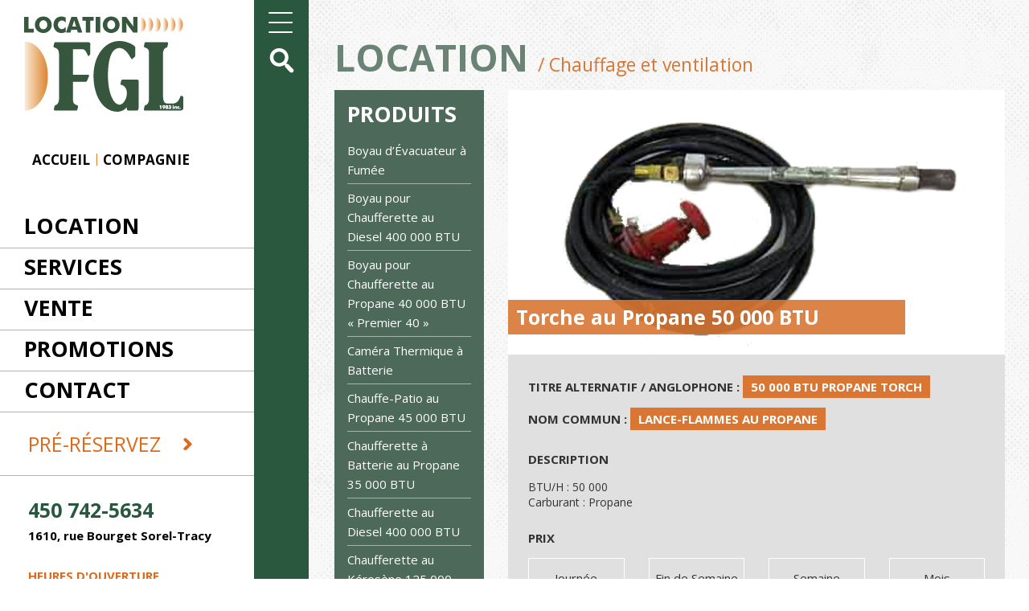

--- FILE ---
content_type: text/html; charset=UTF-8
request_url: https://www.locationfgl.com/produit/torche-au-propane-50-000-btu/
body_size: 7218
content:
<!DOCTYPE html>
<html lang="fr">
<head>
    <meta charset="utf-8">
    <meta name="viewport" content="width=device-width, initial-scale=1, minimum-scale=1">
    <title>Torche au Propane 50 000 BTU - Location FGL</title>
    <script defer src="https://use.fontawesome.com/releases/v5.0.9/js/all.js" integrity="sha384-8iPTk2s/jMVj81dnzb/iFR2sdA7u06vHJyyLlAd4snFpCl/SnyUjRrbdJsw1pGIl" crossorigin="anonymous"></script>
    
	<!-- This site is optimized with the Yoast SEO plugin v15.9.2 - https://yoast.com/wordpress/plugins/seo/ -->
	<meta name="robots" content="index, follow, max-snippet:-1, max-image-preview:large, max-video-preview:-1" />
	<link rel="canonical" href="https://www.locationfgl.com/produit/torche-au-propane-50-000-btu/" />
	<meta property="og:locale" content="fr_FR" />
	<meta property="og:type" content="article" />
	<meta property="og:title" content="Torche au Propane 50 000 BTU - Location FGL" />
	<meta property="og:url" content="https://www.locationfgl.com/produit/torche-au-propane-50-000-btu/" />
	<meta property="og:site_name" content="Location FGL" />
	<meta property="article:modified_time" content="2025-11-07T14:34:00+00:00" />
	<meta property="og:image" content="https://www.locationfgl.com/wp-content/uploads/2018/11/lance-flame-50M-BTU.jpg" />
	<meta property="og:image:width" content="950" />
	<meta property="og:image:height" content="505" />
	<meta name="twitter:card" content="summary_large_image" />
	<script type="application/ld+json" class="yoast-schema-graph">{"@context":"https://schema.org","@graph":[{"@type":"WebSite","@id":"https://www.locationfgl.com/#website","url":"https://www.locationfgl.com/","name":"Location FGL","description":"","potentialAction":[{"@type":"SearchAction","target":"https://www.locationfgl.com/?s={search_term_string}","query-input":"required name=search_term_string"}],"inLanguage":"fr-FR"},{"@type":"ImageObject","@id":"https://www.locationfgl.com/produit/torche-au-propane-50-000-btu/#primaryimage","inLanguage":"fr-FR","url":"https://www.locationfgl.com/wp-content/uploads/2018/11/lance-flame-50M-BTU.jpg","width":950,"height":505},{"@type":"WebPage","@id":"https://www.locationfgl.com/produit/torche-au-propane-50-000-btu/#webpage","url":"https://www.locationfgl.com/produit/torche-au-propane-50-000-btu/","name":"Torche au Propane 50 000 BTU - Location FGL","isPartOf":{"@id":"https://www.locationfgl.com/#website"},"primaryImageOfPage":{"@id":"https://www.locationfgl.com/produit/torche-au-propane-50-000-btu/#primaryimage"},"datePublished":"2018-11-03T18:41:19+00:00","dateModified":"2025-11-07T14:34:00+00:00","breadcrumb":{"@id":"https://www.locationfgl.com/produit/torche-au-propane-50-000-btu/#breadcrumb"},"inLanguage":"fr-FR","potentialAction":[{"@type":"ReadAction","target":["https://www.locationfgl.com/produit/torche-au-propane-50-000-btu/"]}]},{"@type":"BreadcrumbList","@id":"https://www.locationfgl.com/produit/torche-au-propane-50-000-btu/#breadcrumb","itemListElement":[{"@type":"ListItem","position":1,"item":{"@type":"WebPage","@id":"https://www.locationfgl.com/","url":"https://www.locationfgl.com/","name":"Accueil"}},{"@type":"ListItem","position":2,"item":{"@type":"WebPage","@id":"https://www.locationfgl.com/produit/","url":"https://www.locationfgl.com/produit/","name":"Produits"}},{"@type":"ListItem","position":3,"item":{"@type":"WebPage","@id":"https://www.locationfgl.com/produit/torche-au-propane-50-000-btu/","url":"https://www.locationfgl.com/produit/torche-au-propane-50-000-btu/","name":"Torche au Propane 50 000 BTU"}}]}]}</script>
	<!-- / Yoast SEO plugin. -->


<link rel='dns-prefetch' href='//s.w.org' />
		<script type="text/javascript">
			window._wpemojiSettings = {"baseUrl":"https:\/\/s.w.org\/images\/core\/emoji\/13.0.0\/72x72\/","ext":".png","svgUrl":"https:\/\/s.w.org\/images\/core\/emoji\/13.0.0\/svg\/","svgExt":".svg","source":{"concatemoji":"https:\/\/www.locationfgl.com\/wp-includes\/js\/wp-emoji-release.min.js?ver=5.5.5"}};
			!function(e,a,t){var n,r,o,i=a.createElement("canvas"),p=i.getContext&&i.getContext("2d");function s(e,t){var a=String.fromCharCode;p.clearRect(0,0,i.width,i.height),p.fillText(a.apply(this,e),0,0);e=i.toDataURL();return p.clearRect(0,0,i.width,i.height),p.fillText(a.apply(this,t),0,0),e===i.toDataURL()}function c(e){var t=a.createElement("script");t.src=e,t.defer=t.type="text/javascript",a.getElementsByTagName("head")[0].appendChild(t)}for(o=Array("flag","emoji"),t.supports={everything:!0,everythingExceptFlag:!0},r=0;r<o.length;r++)t.supports[o[r]]=function(e){if(!p||!p.fillText)return!1;switch(p.textBaseline="top",p.font="600 32px Arial",e){case"flag":return s([127987,65039,8205,9895,65039],[127987,65039,8203,9895,65039])?!1:!s([55356,56826,55356,56819],[55356,56826,8203,55356,56819])&&!s([55356,57332,56128,56423,56128,56418,56128,56421,56128,56430,56128,56423,56128,56447],[55356,57332,8203,56128,56423,8203,56128,56418,8203,56128,56421,8203,56128,56430,8203,56128,56423,8203,56128,56447]);case"emoji":return!s([55357,56424,8205,55356,57212],[55357,56424,8203,55356,57212])}return!1}(o[r]),t.supports.everything=t.supports.everything&&t.supports[o[r]],"flag"!==o[r]&&(t.supports.everythingExceptFlag=t.supports.everythingExceptFlag&&t.supports[o[r]]);t.supports.everythingExceptFlag=t.supports.everythingExceptFlag&&!t.supports.flag,t.DOMReady=!1,t.readyCallback=function(){t.DOMReady=!0},t.supports.everything||(n=function(){t.readyCallback()},a.addEventListener?(a.addEventListener("DOMContentLoaded",n,!1),e.addEventListener("load",n,!1)):(e.attachEvent("onload",n),a.attachEvent("onreadystatechange",function(){"complete"===a.readyState&&t.readyCallback()})),(n=t.source||{}).concatemoji?c(n.concatemoji):n.wpemoji&&n.twemoji&&(c(n.twemoji),c(n.wpemoji)))}(window,document,window._wpemojiSettings);
		</script>
		<style type="text/css">
img.wp-smiley,
img.emoji {
	display: inline !important;
	border: none !important;
	box-shadow: none !important;
	height: 1em !important;
	width: 1em !important;
	margin: 0 .07em !important;
	vertical-align: -0.1em !important;
	background: none !important;
	padding: 0 !important;
}
</style>
	<link rel='stylesheet' id='wp-block-library-css'  href='https://www.locationfgl.com/wp-includes/css/dist/block-library/style.min.css?ver=5.5.5' type='text/css' media='all' />
<link rel='stylesheet' id='themecss-css'  href='https://www.locationfgl.com/wp-content/themes/fgl/style.css?ver=1531446024' type='text/css' media='all' />
<script type='text/javascript' src='https://www.locationfgl.com/wp-includes/js/jquery/jquery.js?ver=1.12.4-wp' id='jquery-core-js'></script>
<link rel="https://api.w.org/" href="https://www.locationfgl.com/wp-json/" /><link rel='shortlink' href='https://www.locationfgl.com/?p=669' />
<link rel="alternate" type="application/json+oembed" href="https://www.locationfgl.com/wp-json/oembed/1.0/embed?url=https%3A%2F%2Fwww.locationfgl.com%2Fproduit%2Ftorche-au-propane-50-000-btu%2F" />
<link rel="alternate" type="text/xml+oembed" href="https://www.locationfgl.com/wp-json/oembed/1.0/embed?url=https%3A%2F%2Fwww.locationfgl.com%2Fproduit%2Ftorche-au-propane-50-000-btu%2F&#038;format=xml" />
<link rel="icon" href="https://www.locationfgl.com/wp-content/uploads/2020/10/cropped-logo-location-fgl-32x32.png" sizes="32x32" />
<link rel="icon" href="https://www.locationfgl.com/wp-content/uploads/2020/10/cropped-logo-location-fgl-192x192.png" sizes="192x192" />
<link rel="apple-touch-icon" href="https://www.locationfgl.com/wp-content/uploads/2020/10/cropped-logo-location-fgl-180x180.png" />
<meta name="msapplication-TileImage" content="https://www.locationfgl.com/wp-content/uploads/2020/10/cropped-logo-location-fgl-270x270.png" />
 
    
    <script type="text/javascript">
var gaJsHost = (("https:" == document.location.protocol) ? "https://ssl." : "http://www.");
document.write(unescape("%3Cscript src='" + gaJsHost + "google-analytics.com/ga.js' type='text/javascript'%3E%3C/script%3E"));
</script>
<script type="text/javascript">
try {
var pageTracker = _gat._getTracker("UA-5589826-45");
pageTracker._trackPageview();
} catch(err) {}</script>
</head>

<body data-rsssl=1 class="produit-template-default single single-produit postid-669">
<div class="Wrapper">
<div class="Search">
    <div class="Search__container">
        <a href="#" title="Fermer" class="Search__close"><span>fermer la recherche</span> X</a>
        <form action="/" method="get">
            <p class="quel">Quel outils<br/>
            désirez-vous louer?
            </p>
            <input class="Search__terms" type="text" name="s" id="search" value="" placeholder="Mots-clés"/>
            <input class="Search__btn" type="submit" value="Lancer la recherche" />
            <p class="disclaimer">Vous ne trouvez pas l'outil sur notre site internet, nous l'avons peut-être en magasin, communiquez directement avec nous <strong>450 742-5634</strong>
            </p>
        </form>
    </div>
</div>

<div class="HeadMobile">
<a href="https://www.locationfgl.com" title="Location FGL"/><img class="BandeMenu__logo" src="https://www.locationfgl.com/wp-content/themes/fgl/img/logo-location-fgl.png" alt="logo location fgl"/></a>

<button class="HeadMobile__burger hamburger hamburger--slider" type="button">
    <span class="hamburger-box">
        <span class="hamburger-inner"></span>
    </span>
</button>

</div>

<div class="MobileMenu">
    <div class="menu-navigation-mobile-container"><ul id="menu-navigation-mobile" class="menu"><li id="menu-item-277" class="menu-item menu-item-type-post_type menu-item-object-page menu-item-home menu-item-277"><a href="https://www.locationfgl.com/">Accueil</a></li>
<li id="menu-item-270" class="menu-item menu-item-type-post_type menu-item-object-page menu-item-270"><a href="https://www.locationfgl.com/pre-reservez/">Pré-réservez</a></li>
<li id="menu-item-271" class="menu-item menu-item-type-post_type menu-item-object-page menu-item-271"><a href="https://www.locationfgl.com/contact/">Contact</a></li>
<li id="menu-item-272" class="menu-item menu-item-type-post_type menu-item-object-page menu-item-272"><a href="https://www.locationfgl.com/promotions/">Promotions</a></li>
<li id="menu-item-273" class="menu-item menu-item-type-post_type menu-item-object-page menu-item-273"><a href="https://www.locationfgl.com/vente/">Vente</a></li>
<li id="menu-item-274" class="menu-item menu-item-type-post_type menu-item-object-page menu-item-274"><a href="https://www.locationfgl.com/services/">Services</a></li>
<li id="menu-item-275" class="menu-item menu-item-type-post_type menu-item-object-page menu-item-275"><a href="https://www.locationfgl.com/location/">Location</a></li>
<li id="menu-item-276" class="menu-item menu-item-type-post_type menu-item-object-page menu-item-276"><a href="https://www.locationfgl.com/compagnie/">Compagnie</a></li>
</ul></div></div><div class="WrapperContent">
<div class="BandeMenu">
<a href="https://www.locationfgl.com" title="Location FGL"/><img class="BandeMenu__logo" src="https://www.locationfgl.com/wp-content/themes/fgl/img/logo-location-fgl.png" alt="logo location fgl"/></a>

    <div class="BandeMenu__menusecondaire">
        <ul>
            <li><a href="https://www.locationfgl.com/" title="Accueil">Accueil</a></li>
            <li><a href="https://www.locationfgl.com/compagnie/" title="Compagnie">Compagnie</a></li>
        </ul>
    </div>

    <div class="BandeMenu__menuprincipal">
        <div class="menu-navigation-principale-container"><ul id="menu-navigation-principale" class="menu"><li id="menu-item-27" class="menu-location menu-item menu-item-type-post_type menu-item-object-page menu-item-27"><a href="https://www.locationfgl.com/location/">Location</a></li>
<li id="menu-item-29" class="menu-item menu-item-type-post_type menu-item-object-page menu-item-29"><a href="https://www.locationfgl.com/services/">Services</a></li>
<li id="menu-item-30" class="menu-item menu-item-type-post_type menu-item-object-page menu-item-30"><a href="https://www.locationfgl.com/vente/">Vente</a></li>
<li id="menu-item-28" class="menu-item menu-item-type-post_type menu-item-object-page menu-item-28"><a href="https://www.locationfgl.com/promotions/">Promotions</a></li>
<li id="menu-item-26" class="menu-item menu-item-type-post_type menu-item-object-page menu-item-26"><a href="https://www.locationfgl.com/contact/">Contact</a></li>
</ul></div>
        <a href="https://www.locationfgl.com/pre-reservez/" title="Pré-réservez" class="prereservez">Pré-réservez <i class="fas fa-angle-right"></i></a>
    </div>

    <p class="BandeMenu__telephone">450 742-5634</p>
    <p class="BandeMenu__adresse">1610, rue Bourget Sorel-Tracy</p>
    <p class="BandeMenu__heure">Heures d'ouverture</p>
    <div class="BandeMenu__heures">
        <p><strong>Lundi au vendredi :</strong> 7h30 à 17h30</p>
<p><strong>Samedi :</strong> 8h00 à 17h00</p>
    </div>
    <p class="BandeMenu__heure">Modes de paiements acceptés</p>
    <img class="BandeMenu__paiements" src="https://www.locationfgl.com/wp-content/themes/fgl/img/paiements.png" alt=""/>
</div><div class="BandeCategories">
    <button class="BandeCategories__burger hamburger hamburger--slider" type="button">
        <span class="hamburger-box">
            <span class="hamburger-inner"></span>
        </span>
    </button>

    <a href="#" class="btnSearch"><img src="https://www.locationfgl.com/wp-content/themes/fgl/img/icon-search.png" alt="recherche"/></a>
    
    <p class="BandeCategories__title">Catégories</p>
    <ul class="BandeCategories__list"><li><i class="fas fa-angle-right"></i> <a href="https://www.locationfgl.com/categorie/beton-maconnerie-et-demolition/">Béton, maçonnerie et démolition</a></li><li><i class="fas fa-angle-right"></i> <a href="https://www.locationfgl.com/categorie/chauffage-et-ventilation/">Chauffage et ventilation</a></li><li><i class="fas fa-angle-right"></i> <a href="https://www.locationfgl.com/categorie/divers/">Divers</a></li><li><i class="fas fa-angle-right"></i> <a href="https://www.locationfgl.com/categorie/echafaudage-echelle-et-escabeau/">Échafaudages, échelles et escabeaux</a></li><li><i class="fas fa-angle-right"></i> <a href="https://www.locationfgl.com/categorie/equipement-pneumatique/">Équipements pneumatiques</a></li><li><i class="fas fa-angle-right"></i> <a href="https://www.locationfgl.com/categorie/generatrice-et-eclairage/">Génératrices et éclairages</a></li><li><i class="fas fa-angle-right"></i> <a href="https://www.locationfgl.com/categorie/jardinage-terrassement-et-arpentage/">Jardinage, terrassement et arpentage</a></li><li><i class="fas fa-angle-right"></i> <a href="https://www.locationfgl.com/categorie/levage-et-manutention/">Levage et manutention</a></li><li><i class="fas fa-angle-right"></i> <a href="https://www.locationfgl.com/categorie/machinerie-et-accessoires/">Machineries et accessoires</a></li><li><i class="fas fa-angle-right"></i> <a href="https://www.locationfgl.com/categorie/mecanique/">Mécanique</a></li><li><i class="fas fa-angle-right"></i> <a href="https://www.locationfgl.com/categorie/nettoyage/">Nettoyage</a></li><li><i class="fas fa-angle-right"></i> <a href="https://www.locationfgl.com/categorie/outil-de-coupe/">Outils de coupe</a></li><li><i class="fas fa-angle-right"></i> <a href="https://www.locationfgl.com/categorie/percage/">Perçage</a></li><li><i class="fas fa-angle-right"></i> <a href="https://www.locationfgl.com/categorie/plomberie/">Plomberie</a></li><li><i class="fas fa-angle-right"></i> <a href="https://www.locationfgl.com/categorie/pompage/">Pompage</a></li><li><i class="fas fa-angle-right"></i> <a href="https://www.locationfgl.com/categorie/reception/">Réceptions</a></li><li><i class="fas fa-angle-right"></i> <a href="https://www.locationfgl.com/categorie/remorque-et-demenagement/">Remorques et déménagement</a></li><li><i class="fas fa-angle-right"></i> <a href="https://www.locationfgl.com/categorie/sablage/">Sablage</a></li><li><i class="fas fa-angle-right"></i> <a href="https://www.locationfgl.com/categorie/soudure/">Soudure</a></li></ul></div>
<div class="Content">
    <div class="container-fluid">
        <div class="row-fluid">
            <div class="col-md-12">
                <p class="Content__cat-title">Location <span>/ Chauffage et ventilation</span> </p>
            </div>
        </div>
                                <div class="row-fluid">

                <div class="col-md-3">
                    <div class="wrapper-product">
                    <p class="wrapper-product__title">Produits</p>
                                                                                    <ul>
                                                                        <li ><a href="https://www.locationfgl.com/produit/boyau-devacuateur-a-fumee/" title="Boyau d’Évacuateur à Fumée">Boyau d’Évacuateur à Fumée</a></li>
                                                                        <li ><a href="https://www.locationfgl.com/produit/boyau-pour-chaufferette-au-diesel-400-000-btu/" title="Boyau pour Chaufferette au Diesel 400 000 BTU">Boyau pour Chaufferette au Diesel 400 000 BTU</a></li>
                                                                        <li ><a href="https://www.locationfgl.com/produit/boyau-pour-chaufferette-au-propane-40-000-btu-premier-40/" title="Boyau pour Chaufferette au Propane 40 000 BTU « Premier 40 »">Boyau pour Chaufferette au Propane 40 000 BTU « Premier 40 »</a></li>
                                                                        <li ><a href="https://www.locationfgl.com/produit/camera-thermique-a-batterie-2/" title="Caméra Thermique à Batterie">Caméra Thermique à Batterie</a></li>
                                                                        <li ><a href="https://www.locationfgl.com/produit/chauffe-patio-au-propane-45-000-btu-2/" title="Chauffe-Patio au Propane 45 000 BTU">Chauffe-Patio au Propane 45 000 BTU</a></li>
                                                                        <li ><a href="https://www.locationfgl.com/produit/chaufferette-a-batterie-au-propane-35-000-btu/" title="Chaufferette à Batterie au Propane 35 000 BTU">Chaufferette à Batterie au Propane 35 000 BTU</a></li>
                                                                        <li ><a href="https://www.locationfgl.com/produit/chaufferette-au-diesel-400-000-btu/" title="Chaufferette au Diesel 400 000 BTU">Chaufferette au Diesel 400 000 BTU</a></li>
                                                                        <li ><a href="https://www.locationfgl.com/produit/chaufferette-au-kerosene-125-000-btu/" title="Chaufferette au Kérosène 125 000 BTU">Chaufferette au Kérosène 125 000 BTU</a></li>
                                                                        <li ><a href="https://www.locationfgl.com/produit/chaufferette-au-kerosene-165-000-btu/" title="Chaufferette au Kérosène 165 000 BTU">Chaufferette au Kérosène 165 000 BTU</a></li>
                                                                        <li ><a href="https://www.locationfgl.com/produit/chaufferette-au-kerosene-175-000-btu/" title="Chaufferette au Kérosène 175 000 BTU">Chaufferette au Kérosène 175 000 BTU</a></li>
                                                                        <li ><a href="https://www.locationfgl.com/produit/chaufferette-au-kerosene-210-000-btu/" title="Chaufferette au Kérosène 210 000 BTU">Chaufferette au Kérosène 210 000 BTU</a></li>
                                                                        <li ><a href="https://www.locationfgl.com/produit/chaufferette-au-kerosene-50-000-btu/" title="Chaufferette au Kérosène 50 000 BTU">Chaufferette au Kérosène 50 000 BTU</a></li>
                                                                        <li ><a href="https://www.locationfgl.com/produit/chaufferette-au-kerosene-75-000-btu/" title="Chaufferette au Kérosène 75 000 BTU">Chaufferette au Kérosène 75 000 BTU</a></li>
                                                                        <li ><a href="https://www.locationfgl.com/produit/chaufferette-au-propane-lb-white-premier-40-40-000-btu/" title="Chaufferette au Propane LB White « Premier 40 » 40 000 BTU">Chaufferette au Propane LB White « Premier 40 » 40 000 BTU</a></li>
                                                                        <li ><a href="https://www.locationfgl.com/produit/chaufferette-au-propane-patron-10t-40-000-btu/" title="Chaufferette au Propane Patron 10T 40 000 BTU">Chaufferette au Propane Patron 10T 40 000 BTU</a></li>
                                                                        <li ><a href="https://www.locationfgl.com/produit/chaufferette-au-propane-patron-25t-85-000-btu/" title="Chaufferette au Propane Patron 25T 85 000 BTU">Chaufferette au Propane Patron 25T 85 000 BTU</a></li>
                                                                        <li ><a href="https://www.locationfgl.com/produit/chaufferette-electrique-110v-patron-1-5e/" title="Chaufferette Électrique 110V Patron 1.5E">Chaufferette Électrique 110V Patron 1.5E</a></li>
                                                                        <li ><a href="https://www.locationfgl.com/produit/chaufferette-electrique-220v/" title="Chaufferette Électrique 220V">Chaufferette Électrique 220V</a></li>
                                                                        <li ><a href="https://www.locationfgl.com/produit/chaufferette-electrique-240v-patron-e9/" title="Chaufferette Électrique 240V Patron E9">Chaufferette Électrique 240V Patron E9</a></li>
                                                                        <li ><a href="https://www.locationfgl.com/produit/chaufferette-infrarouge-au-diesel-111-000-btu/" title="Chaufferette Infrarouge au Diesel 111 000 BTU">Chaufferette Infrarouge au Diesel 111 000 BTU</a></li>
                                                                        <li ><a href="https://www.locationfgl.com/produit/chaufferette-infrarouge-au-diesel-155-000-btu/" title="Chaufferette Infrarouge au Diesel 155 000 BTU">Chaufferette Infrarouge au Diesel 155 000 BTU</a></li>
                                                                        <li ><a href="https://www.locationfgl.com/produit/chaufferette-infrarouge-au-diesel-52-000-btu/" title="Chaufferette Infrarouge au Diesel 52 000 BTU">Chaufferette Infrarouge au Diesel 52 000 BTU</a></li>
                                                                        <li ><a href="https://www.locationfgl.com/produit/chaufferette-infrarouge-au-propane-150-000-btu/" title="Chaufferette Infrarouge au Propane 150 000 BTU">Chaufferette Infrarouge au Propane 150 000 BTU</a></li>
                                                                        <li ><a href="https://www.locationfgl.com/produit/chaufferette-infrarouge-au-propane-200-000-btu/" title="Chaufferette Infrarouge au Propane 200 000 BTU">Chaufferette Infrarouge au Propane 200 000 BTU</a></li>
                                                                        <li ><a href="https://www.locationfgl.com/produit/chaufferette-infrarouge-au-propane-35-000-btu/" title="Chaufferette Infrarouge au Propane 35 000 BTU">Chaufferette Infrarouge au Propane 35 000 BTU</a></li>
                                                                        <li ><a href="https://www.locationfgl.com/produit/chaufferette-infrarouge-au-propane-375-000-btu/" title="Chaufferette Infrarouge au Propane 375 000 BTU">Chaufferette Infrarouge au Propane 375 000 BTU</a></li>
                                                                        <li ><a href="https://www.locationfgl.com/produit/chaufferette-infrarouge-au-propane-90-000-btu/" title="Chaufferette Infrarouge au Propane 90 000 BTU">Chaufferette Infrarouge au Propane 90 000 BTU</a></li>
                                                                        <li ><a href="https://www.locationfgl.com/produit/chaufferette-micro-electrique-110v-ceramique/" title="Chaufferette Micro Électrique 110V Céramique">Chaufferette Micro Électrique 110V Céramique</a></li>
                                                                        <li ><a href="https://www.locationfgl.com/produit/decapant-a-peinture-electrique/" title="Décapant à Peinture Électrique">Décapant à Peinture Électrique</a></li>
                                                                        <li ><a href="https://www.locationfgl.com/produit/degivreur-de-tuyaux-electrique/" title="Dégivreur de Tuyaux Électrique">Dégivreur de Tuyaux Électrique</a></li>
                                                                        <li ><a href="https://www.locationfgl.com/produit/deshumidificateur/" title="Déshumidificateur">Déshumidificateur</a></li>
                                                                        <li ><a href="https://www.locationfgl.com/produit/evacuateur-a-fumee-electrique/" title="Évacuateur à Fumée Électrique">Évacuateur à Fumée Électrique</a></li>
                                                                        <li ><a href="https://www.locationfgl.com/produit/reservoir-de-propane-100-lbs/" title="Réservoir de Propane 100 Lbs">Réservoir de Propane 100 Lbs</a></li>
                                                                        <li ><a href="https://www.locationfgl.com/produit/reservoir-de-propane-20-lbs/" title="Réservoir de Propane 20 Lbs">Réservoir de Propane 20 Lbs</a></li>
                                                                        <li ><a href="https://www.locationfgl.com/produit/reservoir-de-propane-30-lbs/" title="Réservoir de Propane 30 Lbs">Réservoir de Propane 30 Lbs</a></li>
                                                                        <li ><a href="https://www.locationfgl.com/produit/souffleur-a-isolant/" title="Souffleur à Isolant">Souffleur à Isolant</a></li>
                                                                        <li ><a href="https://www.locationfgl.com/produit/thermostat-pour-chaufferette-au-diesel-400-000-btu/" title="Thermostat pour Chaufferette au Diesel 400 000 BTU">Thermostat pour Chaufferette au Diesel 400 000 BTU</a></li>
                                                                        <li ><a href="https://www.locationfgl.com/produit/torche-au-propane-400-000-btu/" title="Torche au Propane 400 000 BTU">Torche au Propane 400 000 BTU</a></li>
                                                                        <li class="active"><a href="https://www.locationfgl.com/produit/torche-au-propane-50-000-btu/" title="Torche au Propane 50 000 BTU">Torche au Propane 50 000 BTU</a></li>
                                                                        <li ><a href="https://www.locationfgl.com/produit/torche-chauffe-toile-au-propane/" title="Torche Chauffe-Toile au Propane">Torche Chauffe-Toile au Propane</a></li>
                                                                        <li ><a href="https://www.locationfgl.com/produit/ventilateur-electrique/" title="Ventilateur 18&#8221; Électrique">Ventilateur 18&#8221; Électrique</a></li>
                                                                        <li ><a href="https://www.locationfgl.com/produit/ventilateur-36-electrique/" title="Ventilateur 36&#8243; Électrique">Ventilateur 36&#8243; Électrique</a></li>
                                                                        <li ><a href="https://www.locationfgl.com/produit/ventilateur-a-tapis/" title="Ventilateur à Tapis">Ventilateur à Tapis</a></li>
                                                                        <li ><a href="https://www.locationfgl.com/produit/ventilateur-sur-pied-electrique-30/" title="Ventilateur sur Pied Électrique 30&#8243;">Ventilateur sur Pied Électrique 30&#8243;</a></li>
                                                                </ul>
                                                    </div>
                </div>
                
            
                <div class="col-md-9">
                    <div class="row">
                        <div class="col-md-12">
                            <div class="WrapperImage">
                            <h1 class="productTitle">Torche au Propane 50 000 BTU</h1>
                                                            <img width="950" height="505" src="https://www.locationfgl.com/wp-content/uploads/2018/11/lance-flame-50M-BTU.jpg" class="attachment-large size-large wp-post-image" alt="" loading="lazy" srcset="https://www.locationfgl.com/wp-content/uploads/2018/11/lance-flame-50M-BTU.jpg 950w, https://www.locationfgl.com/wp-content/uploads/2018/11/lance-flame-50M-BTU-300x159.jpg 300w, https://www.locationfgl.com/wp-content/uploads/2018/11/lance-flame-50M-BTU-768x408.jpg 768w" sizes="(max-width: 950px) 100vw, 950px" />                                                        </div>
                        </div>
                    </div>

                    <div class="row">
                        <div class="col-md-12">
                            <div class="WrapperContentProduct">
                                <p class="WrapperContentProduct__title">Titre alternatif / anglophone : <span>50 000 BTU Propane Torch</span></p>
<p class="WrapperContentProduct__title">Nom commun : <span>Lance-Flammes au Propane </span></p>
                                <h2 class="WrapperContentProduct__title">Description</h2>
                                <p>BTU/H : 50 000<br />
Carburant : Propane</p>

                                <h3 class="WrapperContentProduct__title">Prix</h3>
                                
                                        <div class="row">
                                                                                    <div class="col-md-3">
                                                <div class="row">
                                                    <div class="col-md-12 text-center">
                                                        <div class="wrapper-titre-tarif">
                                                            Journée                                                        </div>
                                                        
                                                    </div>
                                                </div>
                                                <div class="row">
                                                    <div class="col-md-12 text-center">
                                                        <div class="wrapper-prix-tarif">
                                                            15 $                                                        </div>
                                                    </div>
                                                </div>
                                            </div>
                        

                                                                                    <div class="col-md-3">
                                                <div class="row">
                                                    <div class="col-md-12 text-center">
                                                        <div class="wrapper-titre-tarif">
                                                            Fin de Semaine                                                        </div>
                                                        
                                                    </div>
                                                </div>
                                                <div class="row">
                                                    <div class="col-md-12 text-center">
                                                        <div class="wrapper-prix-tarif">
                                                            22.50 $                                                        </div>
                                                    </div>
                                                </div>
                                            </div>
                        

                                                                                    <div class="col-md-3">
                                                <div class="row">
                                                    <div class="col-md-12 text-center">
                                                        <div class="wrapper-titre-tarif">
                                                            Semaine                                                        </div>
                                                        
                                                    </div>
                                                </div>
                                                <div class="row">
                                                    <div class="col-md-12 text-center">
                                                        <div class="wrapper-prix-tarif">
                                                            45 $                                                        </div>
                                                    </div>
                                                </div>
                                            </div>
                        

                                                                                    <div class="col-md-3">
                                                <div class="row">
                                                    <div class="col-md-12 text-center">
                                                        <div class="wrapper-titre-tarif">
                                                            Mois                                                        </div>
                                                        
                                                    </div>
                                                </div>
                                                <div class="row">
                                                    <div class="col-md-12 text-center">
                                                        <div class="wrapper-prix-tarif">
                                                            113 $                                                        </div>
                                                    </div>
                                                </div>
                                            </div>
                        

                                                                                </div>

                                                               
                            </div>
                        </div>
                    </div>
                    <div class="row">
                        <div class="col-md-12">
                            <div class="wrapper-reserver">
                                    <a class="wrapper-reserver__link" href="https://www.locationfgl.com/pre-reservez/"><i class="fas fa-angle-right"></i> Pré-réservez cet item</a>
                            </div>
                        </div>
                    </div>

                    <div class="row">
                        <div class="col-md-12">
                            <div class="wrapper-condition">
                                    <h4><span style="color: #ff0000;">** AUCUNE RÉSERVATION DE REMORQUE ENTRE LE 22 JUIN ET LE 4 JUILLET 2026 INCLUSIVEMENT **</span></h4>
<h3>Conditions pour la location d&#8217;outils</h3>
<ul>
<li>Identification obligatoire : permis de conduire et enregistrement du véhicule</li>
<li>Renonciation aux dommages : 10 % sur le prix de location</li>
<li>Dépôt obligatoire : minimum de 20 $ comptant ou sur carte de crédit (aucun chèque accepté)</li>
</ul>
<h4>TARIFS</h4>
<ul>
<li>Vendredi après 16 heures au lundi avant 9 heures // 1 journée et demie</li>
<li>Samedi matin au lundi matin 9 heures // 1 journée et demie</li>
<li>Samedi après 13 heures au lundi matin 9 heures // 1 journée</li>
<li>1 journée = 24 heures</li>
<li>1 semaine = 4 jours (de tarification &#8211; chargé)</li>
<li>1 mois = 3 semaines (de tarification &#8211; chargé)</li>
</ul>
<h4>* Tarifs sujets à changements sans préavis *</h4>
                            </div>
                        </div>
                    </div>
                    
                </div>
            </div>
                        </div>

</div>
</div>
<script type='text/javascript' src='https://www.locationfgl.com/wp-content/themes/fgl/js/scripts-assets.min.js?ver=1531187325' id='vendorsjs-js'></script>
<script type='text/javascript' src='https://www.locationfgl.com/wp-content/themes/fgl/js/scripts.pack.js?ver=1531187325' id='themejs-js'></script>
<script type='text/javascript' src='https://www.locationfgl.com/wp-includes/js/wp-embed.min.js?ver=5.5.5' id='wp-embed-js'></script>
	<script type="text/javascript">
        jQuery(document).ready(function ($) {
            //$( document ).ajaxStart(function() {
            //});

			
            for (var i = 0; i < document.forms.length; ++i) {
                var form = document.forms[i];
				if ($(form).attr("method") != "get") { $(form).append('<input type="hidden" name="sCQyY-VkorJe" value=".fnCwzy" />'); }
if ($(form).attr("method") != "get") { $(form).append('<input type="hidden" name="bRXuNq-ndc" value="MN0TbjRWVpm" />'); }
            }

			
            $(document).on('submit', 'form', function () {
				if ($(this).attr("method") != "get") { $(this).append('<input type="hidden" name="sCQyY-VkorJe" value=".fnCwzy" />'); }
if ($(this).attr("method") != "get") { $(this).append('<input type="hidden" name="bRXuNq-ndc" value="MN0TbjRWVpm" />'); }
                return true;
            });

			
            jQuery.ajaxSetup({
                beforeSend: function (e, data) {

                    //console.log(Object.getOwnPropertyNames(data).sort());
                    //console.log(data.type);

                    if (data.type !== 'POST') return;

                    if (typeof data.data === 'object' && data.data !== null) {
						data.data.append("sCQyY-VkorJe", ".fnCwzy");
data.data.append("bRXuNq-ndc", "MN0TbjRWVpm");
                    }
                    else {
                        data.data =  data.data + '&sCQyY-VkorJe=.fnCwzy&bRXuNq-ndc=MN0TbjRWVpm';
                    }
                }
            });

        });
	</script>
	

--- FILE ---
content_type: text/javascript
request_url: https://www.locationfgl.com/wp-content/themes/fgl/js/scripts.pack.js?ver=1531187325
body_size: 783
content:
(function(){function r(e,n,t){function o(i,f){if(!n[i]){if(!e[i]){var c="function"==typeof require&&require;if(!f&&c)return c(i,!0);if(u)return u(i,!0);var a=new Error("Cannot find module '"+i+"'");throw a.code="MODULE_NOT_FOUND",a}var p=n[i]={exports:{}};e[i][0].call(p.exports,function(r){var n=e[i][1][r];return o(n||r)},p,p.exports,r,e,n,t)}return n[i].exports}for(var u="function"==typeof require&&require,i=0;i<t.length;i++)o(t[i]);return o}return r})()({1:[function(require,module,exports){
'use strict';

jQuery(document).ready(function () {

    // TOGGLE MENU CATEGORIE
    jQuery('.BandeCategories__burger').on('click', function (e) {
        jQuery('.BandeCategories').toggleClass('BandeCategories--opened');
        jQuery(this).toggleClass('is-active');
        e.preventDefault();
    });

    jQuery('.HeadMobile__burger').on('click', function (e) {
        jQuery('body').toggleClass('MenuMobi--opened');
        jQuery(this).toggleClass('is-active');
        e.preventDefault();
    });

    jQuery('.btnSearch').on('click', function (e) {
        jQuery('body').addClass('SearchOpened');
        e.preventDefault();
    });

    jQuery('.Search__close').on('click', function (e) {
        jQuery('body').removeClass('SearchOpened');
        e.preventDefault();
    });

    //jQuery('.menu-location').on('click', function(e) {
    //    jQuery('.BandeCategories').toggleClass('BandeCategories--opened');
    //    jQuery('.BandeCategories__burger').toggleClass('is-active');
    //    e.preventDefault();
    //});

    jQuery(".wrapper-cat").on('mouseenter', function () {
        jQuery(this).addClass('wrapper-cat--hovered');
    });
    jQuery(".wrapper-cat").on('mouseleave', function () {
        jQuery(this).removeClass('wrapper-cat--hovered');
    });

    jQuery('.home-slide').bxSlider({
        mode: 'horizontal',
        pager: false,
        controls: true,
        pause: 8000,
        auto: true
    });

    jQuery('.bxslider').bxSlider({
        mode: 'horizontal',
        pager: false,
        controls: true,
        pause: 8000,
        auto: true
    });

    jQuery("#owl-carousel").owlCarousel({
        items: 4,
        autoplay: true,
        loop: true,
        dots: false
    });

    jQuery("#owl-excellence").owlCarousel({
        items: 1,
        autoplay: true,
        loop: true,
        dots: false
    });

    jQuery("#owl-prestige").owlCarousel({
        items: 1,
        autoplay: true,
        loop: true,
        dots: false
    });
});

},{}]},{},[1]);
